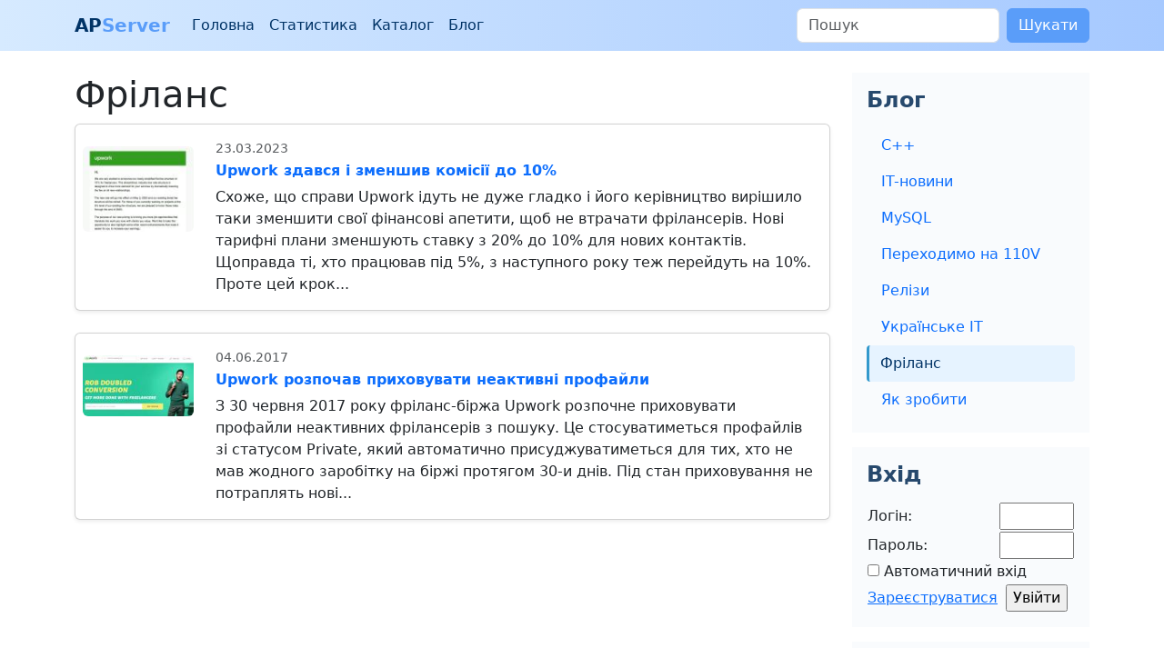

--- FILE ---
content_type: text/html; charset=windows-1251
request_url: https://apserver.org.ua/blog/freelance/
body_size: 3517
content:
<!DOCTYPE html>
<html lang="en"><head><meta content="text/html; charset=windows-1251" http-equiv=Content-Type><title>Фріланс :: Блог APServer</title><base href="https://apserver.org.ua/"><meta name="generator" content="SiMan CMS">

	<link href="https://cdn.jsdelivr.net/npm/bootstrap@5.3.3/dist/css/bootstrap.min.css" rel="stylesheet" />
	<link href="https://cdn.jsdelivr.net/npm/bootstrap-icons@1.10.5/font/bootstrap-icons.css" rel="stylesheet"/>
	<link href="themes/apsfront/stylesheets.css?v=20251017" rel="stylesheet">

	<script src="themes/apsfront/js/jquery.js"></script>
	<script type="text/javascript" src="themes/apsfront/script.js"></script>
	<link rel="icon" type="image/x-icon" href="themes/apsfront/favicon.ico">
	<meta name="viewport" content="width=device-width, initial-scale=1.0">


</head>
<body class="allbody sm-news-listnews-4">

<div class="navbar-wrapper">
	<div class="container">
		<nav class="navbar navbar-expand-lg">
			<a class="navbar-brand" href="index.php">
				<span class="ap-server-color">AP</span><span class="ap-white">Server</span>
			</a>
			<button class="navbar-toggler" type="button" data-bs-toggle="collapse" data-bs-target="#navbarTop" aria-label="">
				<span class="navbar-toggler-icon"></span>
			</button>
			<div class="collapse navbar-collapse" id="navbarTop">
                                    <ul class="navbar-nav me-auto mb-2 mb-lg-0">
						
			<li class="nav-item " id="uppermenu0">
				<a class="nav-link "
				   				   href="index.php">
					Головна
				</a>
							</li>
								
			<li class="nav-item " id="uppermenu1">
				<a class="nav-link "
				   				   href="rating/">
					Статистика
				</a>
							</li>
								
			<li class="nav-item " id="uppermenu2">
				<a class="nav-link "
				   				   href="directory/">
					Каталог
				</a>
							</li>
								
			<li class="nav-item " id="uppermenu3">
				<a class="nav-link "
				   				   href="blog/">
					Блог
				</a>
							</li>
			</ul>                				<form class="d-flex" action="index.php">
					<input type="hidden" name="m" value="search">
					<input type="hidden" name="d" value="">
					<input class="form-control me-2" type="text" placeholder="Пошук" aria-label="Пошук" name="q">
					<button class="btn btn-primary" type="submit">
						Шукати
					</button>
				</form>
			</div>
		</nav>
	</div>
</div>


<main class="container mt-4">
	<div class="row">
		<div class="col-md-9">
			
			
																																	
					
      		<div class="row" id="block0body">
			<div class="col-md-12">
				<h1 id="block0title">
										Фріланс				</h1>
    	<div class="card mb-4 shadow-sm">
		<div class="row g-0">
			<div class="col-md-2 pt-4 px-2 pb-4">
                					<img src="ext/showimage.php?img=news34&width=150&height=100" class="img-fluid rounded-2" alt="Upwork здався і зменшив комісії до 10%">
                			</div>
			<div class="col-md-10">
				<div class="card-body">
					<small class="text-muted d-block mb-1">23.03.2023</small>
					<h5 class="card-title mb-2 fs-6">
						<a href="blog/upwork-zdavsya-i-zmenshyv-komisiyi-do-10.html" class="text-decoration-none text-primary">Upwork здався і зменшив комісії до 10%</a>
					</h5>
					<p class="card-text">
                        Схоже, що справи Upwork ідуть не дуже гладко і його керівництво вирішило таки зменшити свої фінансові апетити, щоб не втрачати фрілансерів.
Нові тарифні плани зменшують ставку з 20% до 10% для нових контактів. Щоправда ті, хто працював під 5%, з наступного року теж перейдуть на 10%.
Проте цей крок...
					</p>
				</div>
			</div>
		</div>
	</div>
		<div class="card mb-4 shadow-sm">
		<div class="row g-0">
			<div class="col-md-2 pt-4 px-2 pb-4">
                					<img src="ext/showimage.php?img=news11&width=150&height=100" class="img-fluid rounded-2" alt="Upwork розпочав приховувати неактивні профайли">
                			</div>
			<div class="col-md-10">
				<div class="card-body">
					<small class="text-muted d-block mb-1">04.06.2017</small>
					<h5 class="card-title mb-2 fs-6">
						<a href="blog/upwork-rozpochav-pryhovuvaty-neaktyvni-profayly.html" class="text-decoration-none text-primary">Upwork розпочав приховувати неактивні профайли</a>
					</h5>
					<p class="card-text">
                        З 30 червня 2017 року фріланс-біржа Upwork розпочне приховувати профайли неактивних фрілансерів з пошуку. Це стосуватиметься профайлів зі статусом Private, який автоматично присуджуватиметься для тих, хто не мав жодного заробітку на біржі протягом 30-и днів.
Під стан приховування не потраплять нові...
					</p>
				</div>
			</div>
		</div>
	</div>
		      	</div>
</div>

					
																																		
					<script async src="https://pagead2.googlesyndication.com/pagead/js/adsbygoogle.js?client=ca-pub-3561763220870402"
     crossorigin="anonymous"></script>
<!-- responsive -->
<ins class="adsbygoogle"
     style="display:block"
     data-ad-client="ca-pub-3561763220870402"
     data-ad-slot="9437985554"
     data-ad-format="auto"
     data-full-width-responsive="true"></ins>
<script>
     (adsbygoogle = window.adsbygoogle || []).push({});
</script>

					
																																																														
		</div>
		<div class="col-md-3">
			
																													
										
																																	
										
																										
							<div class="sidebar" id="block4body">
				<h6>
										Блог				</h6><ul class="nav nav-pills nav-stacked flex-column">
	<li class="nav-item">
		<a class="nav-link " href="blog/cpp">
						C++
		</a>
	</li>
	<li class="nav-item">
		<a class="nav-link " href="blog/it-news/">
						IT-новини
		</a>
	</li>
	<li class="nav-item">
		<a class="nav-link " href="blog/mysql">
						MySQL
		</a>
	</li>
	<li class="nav-item">
		<a class="nav-link " href="blog/110volt/">
						Переходимо на 110V
		</a>
	</li>
	<li class="nav-item">
		<a class="nav-link " href="blog/releases/">
						Релізи
		</a>
	</li>
	<li class="nav-item">
		<a class="nav-link " href="blog/uait/">
						Українське IT
		</a>
	</li>
	<li class="nav-item">
		<a class="nav-link active" href="blog/freelance/">
						Фріланс
		</a>
	</li>
	<li class="nav-item">
		<a class="nav-link " href="blog/howto/">
						Як зробити
		</a>
	</li>
</ul>
  </div>
					
																										
					  		<div class="sidebar" id="block5body">
				<h6>
										Вхід				</h6><form action="index.php?m=account&d=login" method="POST" class="loginForm">

<table width="100%" cellspacing="0">
	<tr>
		<td>
			Логін:
		</td>
		<td><input name="login_d" type="text" size="10" style="width:100%;"></td>
	</tr>
	<tr>
		<td>Пароль:</td>
		<td><input type="password" name="passwd_d" size="10" style="width:100%;"></td>
	<tr>
		<td colspan="2">
			<input type="checkbox" name="autologin_d" value="1"> Автоматичний вхід
		</td>
	</tr>
	<tr>
		<td align="center">
							<div align="center"><a href="index.php?m=account&d=register">Зареєструватися</a></div>
					</td>
		<td align="center"><input class="loginbutton" type="submit" value="Увійти"></td>
	</tr>
</table>
<input type="hidden" name="p_goto_url" value="https://apserver.org.ua/index.php?m=news&d=listnews&ctg=4">
</form>
  </div>



					
																										
							<div class="sidebar" id="block6body">
				<h6>
										Реклама				</h6><script async src="https://pagead2.googlesyndication.com/pagead/js/adsbygoogle.js?client=ca-pub-3561763220870402"
     crossorigin="anonymous"></script>
<!-- responsive -->
<ins class="adsbygoogle"
     style="display:block"
     data-ad-client="ca-pub-3561763220870402"
     data-ad-slot="9437985554"
     data-ad-format="auto"
     data-full-width-responsive="true"></ins>
<script>
     (adsbygoogle = window.adsbygoogle || []).push({});
</script>
  </div>

					
										
		</div>
	</div>
	<div class="row">
		
																																							
	</div>
</main>


<footer class="footer">
	<div class="container">
		<div class="row">
			<div class="col-md-3 text-center text-md-start mb-3 mb-md-0">
                &copy; 2006-2025 APServer.org.ua
				<div>
					<small class="text-center text-muted">Powered by <a href="http://simancms.apserver.org.ua/" target="_blank">SiMan CMS</a></small>
				</div>
			</div>
						<div class="col-md-3">
		
			<div class="footer-title">Сервіси</div>
					<ul>
																								
						<li><a href="rating/"
							   class="bottommenuLine ">Статистика</a>
						</li>
																				
						<li><a href="directory/"
							   class="bottommenuLine ">Каталог</a>
						</li>
																				
						<li><a href="blog/my-ip.html"
							   class="bottommenuLine ">Моя IP адреса</a>
						</li>
																				
						<li><a href="tools/md5.html"
							   class="bottommenuLine ">Шифрування md5</a>
						</li>
																				
						<li><a href="tools/time.html"
							   class="bottommenuLine ">Переведення дати</a>
						</li>
																				
						<li><a href="archive/"
							   class="bottommenuLine ">Архів</a>
						</li>
																																																																											</ul>
				
		</div>
										<div class="col-md-3">
		
			<div class="footer-title">SiMan CMS</div>
					<ul>
																																																																																							
						<li><a href="http://ua.simancms.apserver.org.ua/"
							   class="bottommenuLine ">Український сайт</a>
						</li>
																				
						<li><a href="http://simancms.apserver.org.ua/"
							   class="bottommenuLine ">Англомовний сайт</a>
						</li>
																																																</ul>
				
		</div>
						<div class="col-md-3">
		
			<div class="footer-title">Блог</div>
					<ul>
																																																																																																																		
						<li><a href="blog/it-news/"
							   class="bottommenuLine ">IT-Новини</a>
						</li>
																				
						<li><a href="blog/uait/"
							   class="bottommenuLine ">Українське IT</a>
						</li>
																				
						<li><a href="blog/releases/"
							   class="bottommenuLine ">Релізи</a>
						</li>
												</ul>
				
		</div>
						</div>
	</div>
	<div class="container text-center">
		<div class="row">
			<div class="col-md-10">
				<small class="text-muted">
					Матеріали і блоки з позначкою <sup>pr</sup> публікуються на правах реклами. Всі права застережено.
					<br />При використанні матеріалів цього ресурсу пряме відкрите гіперпосилання на APServer.org.ua обов'язкове.
					<br />Републікація вітається при дотриманні попередньої умови.
				</small>
			</div>
			<div class="col-md-2">
				<script>(()=>{const i=document.createElement("img"),r=encodeURIComponent(document.referrer?.slice(7)||""),p="https://c."+"ap"+"s"+"er"+"ver."+"or"+"g."+"ua"+"/";i.src=p+`?id=1&t=58&wd=0&r=${r}`,i.alt="APServer",i.style.border="0",document.currentScript.parentNode.insertBefore(i,document.currentScript.nextSibling)})();</script>
			</div>
		</div>
	</div>
</footer>

<script src="https://cdn.jsdelivr.net/npm/bootstrap@5.3.3/dist/js/bootstrap.bundle.min.js"></script>



</body>
</html>

--- FILE ---
content_type: text/html; charset=utf-8
request_url: https://www.google.com/recaptcha/api2/aframe
body_size: 268
content:
<!DOCTYPE HTML><html><head><meta http-equiv="content-type" content="text/html; charset=UTF-8"></head><body><script nonce="jRliP-3LBl_0MTfPjAl1dQ">/** Anti-fraud and anti-abuse applications only. See google.com/recaptcha */ try{var clients={'sodar':'https://pagead2.googlesyndication.com/pagead/sodar?'};window.addEventListener("message",function(a){try{if(a.source===window.parent){var b=JSON.parse(a.data);var c=clients[b['id']];if(c){var d=document.createElement('img');d.src=c+b['params']+'&rc='+(localStorage.getItem("rc::a")?sessionStorage.getItem("rc::b"):"");window.document.body.appendChild(d);sessionStorage.setItem("rc::e",parseInt(sessionStorage.getItem("rc::e")||0)+1);localStorage.setItem("rc::h",'1768916277244');}}}catch(b){}});window.parent.postMessage("_grecaptcha_ready", "*");}catch(b){}</script></body></html>

--- FILE ---
content_type: text/css
request_url: https://apserver.org.ua/themes/apsfront/stylesheets.css?v=20251017
body_size: 1181
content:
body {
	background-color: #ffffff;
}
.navbar-wrapper {
	background: linear-gradient(to right, #d6eaff, #a6c9ff);
}
.navbar {
	background-color: transparent;
}
.navbar a {
	color: #003366 !important;
}
/* Smaller, thinner APServer brand */
.navbar-brand {
	font-weight: 500; /* thinner */
	font-size: 1.25rem; /* smaller */
}
/* New color for AP */
.ap-server-color {
	color: #003366; /* dark blue */
	font-weight: 700;
}
/* Original AP color moved to Server */
.ap-white {
	color: rgb(90, 157, 249);
	font-weight: 700;
}
.sidebar {
	background-color: #f9fbfd;
	padding: 1rem;
	margin-bottom: 1rem;
}
.sidebar h6 {
	font-size: 1.5rem;
	color: #27496d;
	font-weight: 600;
	margin-bottom: 1rem;
}
.sidebar p {
	color: #566573;
}
.sidebar .nav-link:hover,
.sidebar .nav-link:focus
{
	background-color: #cde2ff;
	color: #003366;
	text-decoration: none;
}
.sidebar .nav-link.active,
.sidebar ul li a.active {
	background-color: #e6f3ff;
	color: #003366 !important;
	border-left: 3px solid #3399cc;
	padding-left: 0.75rem;
	border-radius: 0.25rem;
	font-weight: 500;
}

.footer {
	background: linear-gradient(to right, #a6c9ff, #d6eaff);
	padding: 2rem 0;
	margin-top: 2rem;
	color: #003366;
}
.footer .footer-title {
	font-weight: bold;
	margin-bottom: 0.5rem;
	color: #003366;
}
.footer ul {
	list-style: none;
	padding-left: 0;
}
.footer ul li a {
	color: #003366;
	text-decoration: none;
}
.footer ul li a:hover {
	text-decoration: underline;
}

.content-box {
	background: #fff;
	padding: 1rem;
	margin-bottom: 1rem;
	border-bottom: 1px solid #c0d6e4;
	border-radius: 0;
	box-shadow: none;
}

.sidebar img {
	max-width: 100%;
	height: auto;
	margin-bottom: 0.5rem;
}

/* Main and sidebar headings */
.col-md-9 h4,
.col-md-9 h5 {
	font-size: 2rem;
	font-weight: 700;
	color: #003366;
}

.navbar-wrapper .nav-link.active {
	background-color: #b3d9ff;
	color: #003366 !important;
	border-radius: 0.25rem;
}
.navbar-wrapper .nav-link:hover {
	background-color: #e6f3ff;
	color: #003366 !important;
	border-radius: 0.25rem;
}

/* Hero block inside main content */
.hero {
	background: #f3f8ff; /* lighter, very subtle */
	border-radius: 0; /* no rounded corners */
	margin-top: 0; /* no space between hero and header */
	margin-bottom: 2rem;
	padding: 2rem 2rem;
	display: flex;
	align-items: center;
	gap: 2rem;
	color: #003366;
}
.hero-icon {
	font-size: 6rem;
	flex-shrink: 0;
	color: #5a9df9;
}
.hero-text {
	flex: 1;
}
.hero-text h1 {
	font-size: 2.75rem;
	font-weight: 700;
	margin-bottom: 1rem;
}
.hero-text p {
	font-size: 1.25rem;
	margin-bottom: 1.5rem;
}
.hero-text .btn-signup {
	font-size: 1rem; /* smaller font */
	padding: 0.375rem 1rem; /* smaller padding */
	border: 2px solid #5a9df9;
	background-color: transparent;
	color: #5a9df9;
	transition: background-color 0.3s ease, color 0.3s ease;
	border-radius: 0.375rem;
	float: right;
}
.hero-text .btn-signup:hover,
.hero-text .btn-signup:focus {
	background-color: #5a9df9;
	color: white;
	text-decoration: none;
}

/* Adjust btn-primary */
.btn-primary {
	background-color: #5a9df9;
	border-color: #5a9df9;
}
.btn-primary:hover,
.btn-primary:focus {
	background-color: #4178d1;
	border-color: #4178d1;
}

/* Advertising banner placeholder */
.ad-banner-placeholder {
	background-color: #e1ecff;
	border: 2px dashed #5a9df9;
	color: #5a9df9;
	text-align: center;
	font-weight: 600;
	padding: 1rem 0;
	margin-top: 1rem;
	margin-bottom: 2rem;
	border-radius: 0.375rem;
	font-size: 1.125rem;
	user-select: none;
}

.post-meta {
	font-size: 0.95rem;
	color: #666;
	margin-bottom: 1rem;
}

.at-cell-page, .at-cell-source {
  word-break: break-all;
  overflow-wrap: anywhere;
}

--- FILE ---
content_type: text/javascript
request_url: https://apserver.org.ua/themes/apsfront/script.js
body_size: 121
content:
function set_visibility(ids)
{
	var element=document.getElementById(ids);
	element.style.display=(element.style.display)?'':'none';
}